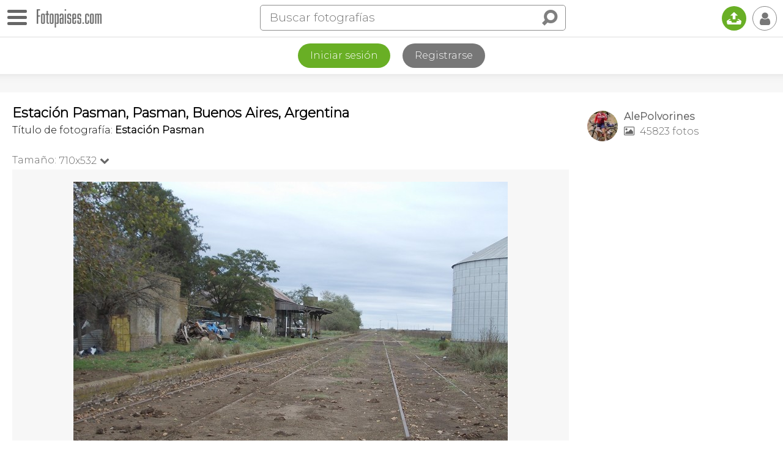

--- FILE ---
content_type: text/html; charset=utf-8
request_url: https://www.google.com/recaptcha/api2/aframe
body_size: 267
content:
<!DOCTYPE HTML><html><head><meta http-equiv="content-type" content="text/html; charset=UTF-8"></head><body><script nonce="p6T4Re_WoVcmqE7iKqPFmw">/** Anti-fraud and anti-abuse applications only. See google.com/recaptcha */ try{var clients={'sodar':'https://pagead2.googlesyndication.com/pagead/sodar?'};window.addEventListener("message",function(a){try{if(a.source===window.parent){var b=JSON.parse(a.data);var c=clients[b['id']];if(c){var d=document.createElement('img');d.src=c+b['params']+'&rc='+(localStorage.getItem("rc::a")?sessionStorage.getItem("rc::b"):"");window.document.body.appendChild(d);sessionStorage.setItem("rc::e",parseInt(sessionStorage.getItem("rc::e")||0)+1);localStorage.setItem("rc::h",'1769010333202');}}}catch(b){}});window.parent.postMessage("_grecaptcha_ready", "*");}catch(b){}</script></body></html>

--- FILE ---
content_type: application/javascript; charset=utf-8
request_url: https://fundingchoicesmessages.google.com/f/AGSKWxW0bUyigt7_W7LifcNrqI53ipXEdhh-xR5Oc7udq8kV6f55TjK7PwOO8UjWPnptpPKCUQsV8qLM2FhE_KyJwP-VqBCy3OyfY8rgLsf4nJRSh_p_SoogIagXsbPqgGcfYq6uHijp69wfn0_SBRnluJ7ljphraB7XEv2PH2a4O4m3ZzL-ZJCQdFMXRxBZ/__square_ad..com/adinf//rubicon_blacklist.js/adv-banner-/ad_horiz.
body_size: -1290
content:
window['e3a1a556-f06e-4072-9b9a-3bc81b8a14bd'] = true;